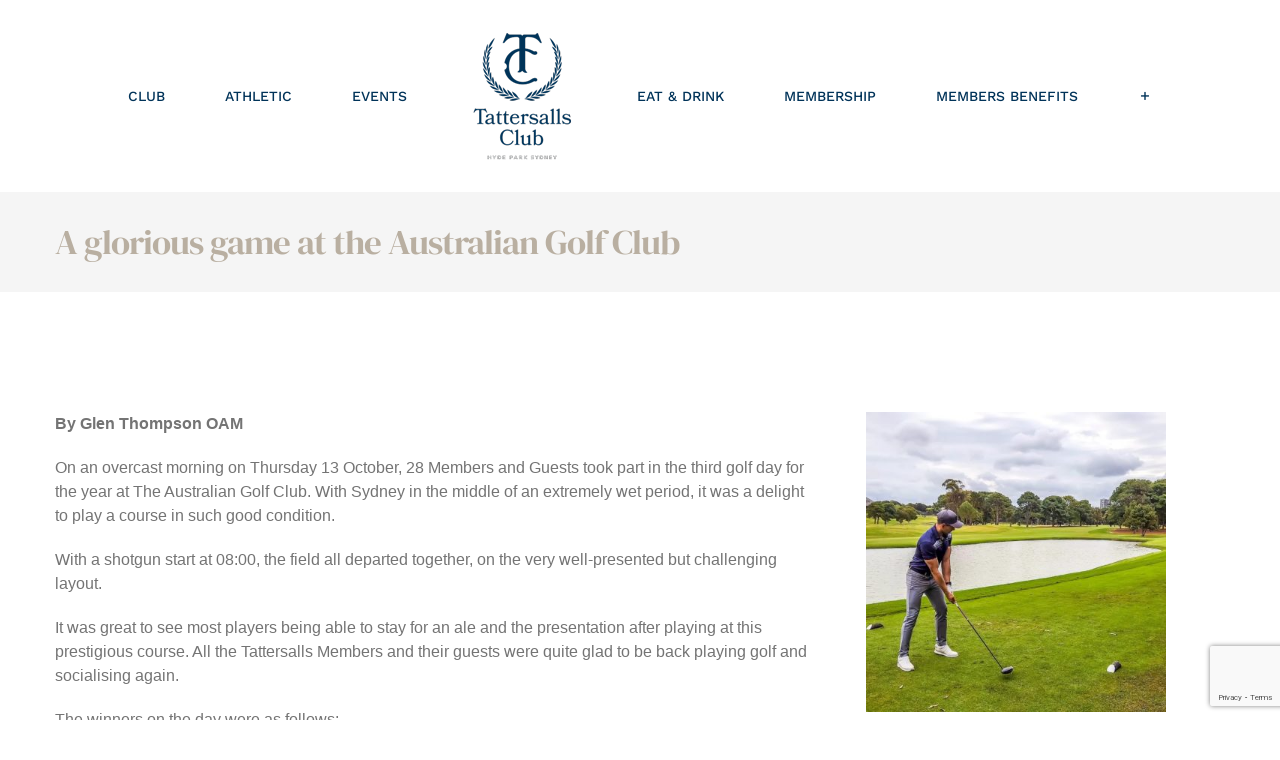

--- FILE ---
content_type: text/html; charset=utf-8
request_url: https://www.google.com/recaptcha/api2/anchor?ar=1&k=6LfKJxwbAAAAAF1ox9G2M6OmnL5dLwmnGjv2cnrl&co=aHR0cHM6Ly93d3cudGF0dGVyc2FsbHNjbHViLm9yZzo0NDM.&hl=en&v=7gg7H51Q-naNfhmCP3_R47ho&size=invisible&anchor-ms=20000&execute-ms=15000&cb=a23elcn2lamx
body_size: 48206
content:
<!DOCTYPE HTML><html dir="ltr" lang="en"><head><meta http-equiv="Content-Type" content="text/html; charset=UTF-8">
<meta http-equiv="X-UA-Compatible" content="IE=edge">
<title>reCAPTCHA</title>
<style type="text/css">
/* cyrillic-ext */
@font-face {
  font-family: 'Roboto';
  font-style: normal;
  font-weight: 400;
  font-stretch: 100%;
  src: url(//fonts.gstatic.com/s/roboto/v48/KFO7CnqEu92Fr1ME7kSn66aGLdTylUAMa3GUBHMdazTgWw.woff2) format('woff2');
  unicode-range: U+0460-052F, U+1C80-1C8A, U+20B4, U+2DE0-2DFF, U+A640-A69F, U+FE2E-FE2F;
}
/* cyrillic */
@font-face {
  font-family: 'Roboto';
  font-style: normal;
  font-weight: 400;
  font-stretch: 100%;
  src: url(//fonts.gstatic.com/s/roboto/v48/KFO7CnqEu92Fr1ME7kSn66aGLdTylUAMa3iUBHMdazTgWw.woff2) format('woff2');
  unicode-range: U+0301, U+0400-045F, U+0490-0491, U+04B0-04B1, U+2116;
}
/* greek-ext */
@font-face {
  font-family: 'Roboto';
  font-style: normal;
  font-weight: 400;
  font-stretch: 100%;
  src: url(//fonts.gstatic.com/s/roboto/v48/KFO7CnqEu92Fr1ME7kSn66aGLdTylUAMa3CUBHMdazTgWw.woff2) format('woff2');
  unicode-range: U+1F00-1FFF;
}
/* greek */
@font-face {
  font-family: 'Roboto';
  font-style: normal;
  font-weight: 400;
  font-stretch: 100%;
  src: url(//fonts.gstatic.com/s/roboto/v48/KFO7CnqEu92Fr1ME7kSn66aGLdTylUAMa3-UBHMdazTgWw.woff2) format('woff2');
  unicode-range: U+0370-0377, U+037A-037F, U+0384-038A, U+038C, U+038E-03A1, U+03A3-03FF;
}
/* math */
@font-face {
  font-family: 'Roboto';
  font-style: normal;
  font-weight: 400;
  font-stretch: 100%;
  src: url(//fonts.gstatic.com/s/roboto/v48/KFO7CnqEu92Fr1ME7kSn66aGLdTylUAMawCUBHMdazTgWw.woff2) format('woff2');
  unicode-range: U+0302-0303, U+0305, U+0307-0308, U+0310, U+0312, U+0315, U+031A, U+0326-0327, U+032C, U+032F-0330, U+0332-0333, U+0338, U+033A, U+0346, U+034D, U+0391-03A1, U+03A3-03A9, U+03B1-03C9, U+03D1, U+03D5-03D6, U+03F0-03F1, U+03F4-03F5, U+2016-2017, U+2034-2038, U+203C, U+2040, U+2043, U+2047, U+2050, U+2057, U+205F, U+2070-2071, U+2074-208E, U+2090-209C, U+20D0-20DC, U+20E1, U+20E5-20EF, U+2100-2112, U+2114-2115, U+2117-2121, U+2123-214F, U+2190, U+2192, U+2194-21AE, U+21B0-21E5, U+21F1-21F2, U+21F4-2211, U+2213-2214, U+2216-22FF, U+2308-230B, U+2310, U+2319, U+231C-2321, U+2336-237A, U+237C, U+2395, U+239B-23B7, U+23D0, U+23DC-23E1, U+2474-2475, U+25AF, U+25B3, U+25B7, U+25BD, U+25C1, U+25CA, U+25CC, U+25FB, U+266D-266F, U+27C0-27FF, U+2900-2AFF, U+2B0E-2B11, U+2B30-2B4C, U+2BFE, U+3030, U+FF5B, U+FF5D, U+1D400-1D7FF, U+1EE00-1EEFF;
}
/* symbols */
@font-face {
  font-family: 'Roboto';
  font-style: normal;
  font-weight: 400;
  font-stretch: 100%;
  src: url(//fonts.gstatic.com/s/roboto/v48/KFO7CnqEu92Fr1ME7kSn66aGLdTylUAMaxKUBHMdazTgWw.woff2) format('woff2');
  unicode-range: U+0001-000C, U+000E-001F, U+007F-009F, U+20DD-20E0, U+20E2-20E4, U+2150-218F, U+2190, U+2192, U+2194-2199, U+21AF, U+21E6-21F0, U+21F3, U+2218-2219, U+2299, U+22C4-22C6, U+2300-243F, U+2440-244A, U+2460-24FF, U+25A0-27BF, U+2800-28FF, U+2921-2922, U+2981, U+29BF, U+29EB, U+2B00-2BFF, U+4DC0-4DFF, U+FFF9-FFFB, U+10140-1018E, U+10190-1019C, U+101A0, U+101D0-101FD, U+102E0-102FB, U+10E60-10E7E, U+1D2C0-1D2D3, U+1D2E0-1D37F, U+1F000-1F0FF, U+1F100-1F1AD, U+1F1E6-1F1FF, U+1F30D-1F30F, U+1F315, U+1F31C, U+1F31E, U+1F320-1F32C, U+1F336, U+1F378, U+1F37D, U+1F382, U+1F393-1F39F, U+1F3A7-1F3A8, U+1F3AC-1F3AF, U+1F3C2, U+1F3C4-1F3C6, U+1F3CA-1F3CE, U+1F3D4-1F3E0, U+1F3ED, U+1F3F1-1F3F3, U+1F3F5-1F3F7, U+1F408, U+1F415, U+1F41F, U+1F426, U+1F43F, U+1F441-1F442, U+1F444, U+1F446-1F449, U+1F44C-1F44E, U+1F453, U+1F46A, U+1F47D, U+1F4A3, U+1F4B0, U+1F4B3, U+1F4B9, U+1F4BB, U+1F4BF, U+1F4C8-1F4CB, U+1F4D6, U+1F4DA, U+1F4DF, U+1F4E3-1F4E6, U+1F4EA-1F4ED, U+1F4F7, U+1F4F9-1F4FB, U+1F4FD-1F4FE, U+1F503, U+1F507-1F50B, U+1F50D, U+1F512-1F513, U+1F53E-1F54A, U+1F54F-1F5FA, U+1F610, U+1F650-1F67F, U+1F687, U+1F68D, U+1F691, U+1F694, U+1F698, U+1F6AD, U+1F6B2, U+1F6B9-1F6BA, U+1F6BC, U+1F6C6-1F6CF, U+1F6D3-1F6D7, U+1F6E0-1F6EA, U+1F6F0-1F6F3, U+1F6F7-1F6FC, U+1F700-1F7FF, U+1F800-1F80B, U+1F810-1F847, U+1F850-1F859, U+1F860-1F887, U+1F890-1F8AD, U+1F8B0-1F8BB, U+1F8C0-1F8C1, U+1F900-1F90B, U+1F93B, U+1F946, U+1F984, U+1F996, U+1F9E9, U+1FA00-1FA6F, U+1FA70-1FA7C, U+1FA80-1FA89, U+1FA8F-1FAC6, U+1FACE-1FADC, U+1FADF-1FAE9, U+1FAF0-1FAF8, U+1FB00-1FBFF;
}
/* vietnamese */
@font-face {
  font-family: 'Roboto';
  font-style: normal;
  font-weight: 400;
  font-stretch: 100%;
  src: url(//fonts.gstatic.com/s/roboto/v48/KFO7CnqEu92Fr1ME7kSn66aGLdTylUAMa3OUBHMdazTgWw.woff2) format('woff2');
  unicode-range: U+0102-0103, U+0110-0111, U+0128-0129, U+0168-0169, U+01A0-01A1, U+01AF-01B0, U+0300-0301, U+0303-0304, U+0308-0309, U+0323, U+0329, U+1EA0-1EF9, U+20AB;
}
/* latin-ext */
@font-face {
  font-family: 'Roboto';
  font-style: normal;
  font-weight: 400;
  font-stretch: 100%;
  src: url(//fonts.gstatic.com/s/roboto/v48/KFO7CnqEu92Fr1ME7kSn66aGLdTylUAMa3KUBHMdazTgWw.woff2) format('woff2');
  unicode-range: U+0100-02BA, U+02BD-02C5, U+02C7-02CC, U+02CE-02D7, U+02DD-02FF, U+0304, U+0308, U+0329, U+1D00-1DBF, U+1E00-1E9F, U+1EF2-1EFF, U+2020, U+20A0-20AB, U+20AD-20C0, U+2113, U+2C60-2C7F, U+A720-A7FF;
}
/* latin */
@font-face {
  font-family: 'Roboto';
  font-style: normal;
  font-weight: 400;
  font-stretch: 100%;
  src: url(//fonts.gstatic.com/s/roboto/v48/KFO7CnqEu92Fr1ME7kSn66aGLdTylUAMa3yUBHMdazQ.woff2) format('woff2');
  unicode-range: U+0000-00FF, U+0131, U+0152-0153, U+02BB-02BC, U+02C6, U+02DA, U+02DC, U+0304, U+0308, U+0329, U+2000-206F, U+20AC, U+2122, U+2191, U+2193, U+2212, U+2215, U+FEFF, U+FFFD;
}
/* cyrillic-ext */
@font-face {
  font-family: 'Roboto';
  font-style: normal;
  font-weight: 500;
  font-stretch: 100%;
  src: url(//fonts.gstatic.com/s/roboto/v48/KFO7CnqEu92Fr1ME7kSn66aGLdTylUAMa3GUBHMdazTgWw.woff2) format('woff2');
  unicode-range: U+0460-052F, U+1C80-1C8A, U+20B4, U+2DE0-2DFF, U+A640-A69F, U+FE2E-FE2F;
}
/* cyrillic */
@font-face {
  font-family: 'Roboto';
  font-style: normal;
  font-weight: 500;
  font-stretch: 100%;
  src: url(//fonts.gstatic.com/s/roboto/v48/KFO7CnqEu92Fr1ME7kSn66aGLdTylUAMa3iUBHMdazTgWw.woff2) format('woff2');
  unicode-range: U+0301, U+0400-045F, U+0490-0491, U+04B0-04B1, U+2116;
}
/* greek-ext */
@font-face {
  font-family: 'Roboto';
  font-style: normal;
  font-weight: 500;
  font-stretch: 100%;
  src: url(//fonts.gstatic.com/s/roboto/v48/KFO7CnqEu92Fr1ME7kSn66aGLdTylUAMa3CUBHMdazTgWw.woff2) format('woff2');
  unicode-range: U+1F00-1FFF;
}
/* greek */
@font-face {
  font-family: 'Roboto';
  font-style: normal;
  font-weight: 500;
  font-stretch: 100%;
  src: url(//fonts.gstatic.com/s/roboto/v48/KFO7CnqEu92Fr1ME7kSn66aGLdTylUAMa3-UBHMdazTgWw.woff2) format('woff2');
  unicode-range: U+0370-0377, U+037A-037F, U+0384-038A, U+038C, U+038E-03A1, U+03A3-03FF;
}
/* math */
@font-face {
  font-family: 'Roboto';
  font-style: normal;
  font-weight: 500;
  font-stretch: 100%;
  src: url(//fonts.gstatic.com/s/roboto/v48/KFO7CnqEu92Fr1ME7kSn66aGLdTylUAMawCUBHMdazTgWw.woff2) format('woff2');
  unicode-range: U+0302-0303, U+0305, U+0307-0308, U+0310, U+0312, U+0315, U+031A, U+0326-0327, U+032C, U+032F-0330, U+0332-0333, U+0338, U+033A, U+0346, U+034D, U+0391-03A1, U+03A3-03A9, U+03B1-03C9, U+03D1, U+03D5-03D6, U+03F0-03F1, U+03F4-03F5, U+2016-2017, U+2034-2038, U+203C, U+2040, U+2043, U+2047, U+2050, U+2057, U+205F, U+2070-2071, U+2074-208E, U+2090-209C, U+20D0-20DC, U+20E1, U+20E5-20EF, U+2100-2112, U+2114-2115, U+2117-2121, U+2123-214F, U+2190, U+2192, U+2194-21AE, U+21B0-21E5, U+21F1-21F2, U+21F4-2211, U+2213-2214, U+2216-22FF, U+2308-230B, U+2310, U+2319, U+231C-2321, U+2336-237A, U+237C, U+2395, U+239B-23B7, U+23D0, U+23DC-23E1, U+2474-2475, U+25AF, U+25B3, U+25B7, U+25BD, U+25C1, U+25CA, U+25CC, U+25FB, U+266D-266F, U+27C0-27FF, U+2900-2AFF, U+2B0E-2B11, U+2B30-2B4C, U+2BFE, U+3030, U+FF5B, U+FF5D, U+1D400-1D7FF, U+1EE00-1EEFF;
}
/* symbols */
@font-face {
  font-family: 'Roboto';
  font-style: normal;
  font-weight: 500;
  font-stretch: 100%;
  src: url(//fonts.gstatic.com/s/roboto/v48/KFO7CnqEu92Fr1ME7kSn66aGLdTylUAMaxKUBHMdazTgWw.woff2) format('woff2');
  unicode-range: U+0001-000C, U+000E-001F, U+007F-009F, U+20DD-20E0, U+20E2-20E4, U+2150-218F, U+2190, U+2192, U+2194-2199, U+21AF, U+21E6-21F0, U+21F3, U+2218-2219, U+2299, U+22C4-22C6, U+2300-243F, U+2440-244A, U+2460-24FF, U+25A0-27BF, U+2800-28FF, U+2921-2922, U+2981, U+29BF, U+29EB, U+2B00-2BFF, U+4DC0-4DFF, U+FFF9-FFFB, U+10140-1018E, U+10190-1019C, U+101A0, U+101D0-101FD, U+102E0-102FB, U+10E60-10E7E, U+1D2C0-1D2D3, U+1D2E0-1D37F, U+1F000-1F0FF, U+1F100-1F1AD, U+1F1E6-1F1FF, U+1F30D-1F30F, U+1F315, U+1F31C, U+1F31E, U+1F320-1F32C, U+1F336, U+1F378, U+1F37D, U+1F382, U+1F393-1F39F, U+1F3A7-1F3A8, U+1F3AC-1F3AF, U+1F3C2, U+1F3C4-1F3C6, U+1F3CA-1F3CE, U+1F3D4-1F3E0, U+1F3ED, U+1F3F1-1F3F3, U+1F3F5-1F3F7, U+1F408, U+1F415, U+1F41F, U+1F426, U+1F43F, U+1F441-1F442, U+1F444, U+1F446-1F449, U+1F44C-1F44E, U+1F453, U+1F46A, U+1F47D, U+1F4A3, U+1F4B0, U+1F4B3, U+1F4B9, U+1F4BB, U+1F4BF, U+1F4C8-1F4CB, U+1F4D6, U+1F4DA, U+1F4DF, U+1F4E3-1F4E6, U+1F4EA-1F4ED, U+1F4F7, U+1F4F9-1F4FB, U+1F4FD-1F4FE, U+1F503, U+1F507-1F50B, U+1F50D, U+1F512-1F513, U+1F53E-1F54A, U+1F54F-1F5FA, U+1F610, U+1F650-1F67F, U+1F687, U+1F68D, U+1F691, U+1F694, U+1F698, U+1F6AD, U+1F6B2, U+1F6B9-1F6BA, U+1F6BC, U+1F6C6-1F6CF, U+1F6D3-1F6D7, U+1F6E0-1F6EA, U+1F6F0-1F6F3, U+1F6F7-1F6FC, U+1F700-1F7FF, U+1F800-1F80B, U+1F810-1F847, U+1F850-1F859, U+1F860-1F887, U+1F890-1F8AD, U+1F8B0-1F8BB, U+1F8C0-1F8C1, U+1F900-1F90B, U+1F93B, U+1F946, U+1F984, U+1F996, U+1F9E9, U+1FA00-1FA6F, U+1FA70-1FA7C, U+1FA80-1FA89, U+1FA8F-1FAC6, U+1FACE-1FADC, U+1FADF-1FAE9, U+1FAF0-1FAF8, U+1FB00-1FBFF;
}
/* vietnamese */
@font-face {
  font-family: 'Roboto';
  font-style: normal;
  font-weight: 500;
  font-stretch: 100%;
  src: url(//fonts.gstatic.com/s/roboto/v48/KFO7CnqEu92Fr1ME7kSn66aGLdTylUAMa3OUBHMdazTgWw.woff2) format('woff2');
  unicode-range: U+0102-0103, U+0110-0111, U+0128-0129, U+0168-0169, U+01A0-01A1, U+01AF-01B0, U+0300-0301, U+0303-0304, U+0308-0309, U+0323, U+0329, U+1EA0-1EF9, U+20AB;
}
/* latin-ext */
@font-face {
  font-family: 'Roboto';
  font-style: normal;
  font-weight: 500;
  font-stretch: 100%;
  src: url(//fonts.gstatic.com/s/roboto/v48/KFO7CnqEu92Fr1ME7kSn66aGLdTylUAMa3KUBHMdazTgWw.woff2) format('woff2');
  unicode-range: U+0100-02BA, U+02BD-02C5, U+02C7-02CC, U+02CE-02D7, U+02DD-02FF, U+0304, U+0308, U+0329, U+1D00-1DBF, U+1E00-1E9F, U+1EF2-1EFF, U+2020, U+20A0-20AB, U+20AD-20C0, U+2113, U+2C60-2C7F, U+A720-A7FF;
}
/* latin */
@font-face {
  font-family: 'Roboto';
  font-style: normal;
  font-weight: 500;
  font-stretch: 100%;
  src: url(//fonts.gstatic.com/s/roboto/v48/KFO7CnqEu92Fr1ME7kSn66aGLdTylUAMa3yUBHMdazQ.woff2) format('woff2');
  unicode-range: U+0000-00FF, U+0131, U+0152-0153, U+02BB-02BC, U+02C6, U+02DA, U+02DC, U+0304, U+0308, U+0329, U+2000-206F, U+20AC, U+2122, U+2191, U+2193, U+2212, U+2215, U+FEFF, U+FFFD;
}
/* cyrillic-ext */
@font-face {
  font-family: 'Roboto';
  font-style: normal;
  font-weight: 900;
  font-stretch: 100%;
  src: url(//fonts.gstatic.com/s/roboto/v48/KFO7CnqEu92Fr1ME7kSn66aGLdTylUAMa3GUBHMdazTgWw.woff2) format('woff2');
  unicode-range: U+0460-052F, U+1C80-1C8A, U+20B4, U+2DE0-2DFF, U+A640-A69F, U+FE2E-FE2F;
}
/* cyrillic */
@font-face {
  font-family: 'Roboto';
  font-style: normal;
  font-weight: 900;
  font-stretch: 100%;
  src: url(//fonts.gstatic.com/s/roboto/v48/KFO7CnqEu92Fr1ME7kSn66aGLdTylUAMa3iUBHMdazTgWw.woff2) format('woff2');
  unicode-range: U+0301, U+0400-045F, U+0490-0491, U+04B0-04B1, U+2116;
}
/* greek-ext */
@font-face {
  font-family: 'Roboto';
  font-style: normal;
  font-weight: 900;
  font-stretch: 100%;
  src: url(//fonts.gstatic.com/s/roboto/v48/KFO7CnqEu92Fr1ME7kSn66aGLdTylUAMa3CUBHMdazTgWw.woff2) format('woff2');
  unicode-range: U+1F00-1FFF;
}
/* greek */
@font-face {
  font-family: 'Roboto';
  font-style: normal;
  font-weight: 900;
  font-stretch: 100%;
  src: url(//fonts.gstatic.com/s/roboto/v48/KFO7CnqEu92Fr1ME7kSn66aGLdTylUAMa3-UBHMdazTgWw.woff2) format('woff2');
  unicode-range: U+0370-0377, U+037A-037F, U+0384-038A, U+038C, U+038E-03A1, U+03A3-03FF;
}
/* math */
@font-face {
  font-family: 'Roboto';
  font-style: normal;
  font-weight: 900;
  font-stretch: 100%;
  src: url(//fonts.gstatic.com/s/roboto/v48/KFO7CnqEu92Fr1ME7kSn66aGLdTylUAMawCUBHMdazTgWw.woff2) format('woff2');
  unicode-range: U+0302-0303, U+0305, U+0307-0308, U+0310, U+0312, U+0315, U+031A, U+0326-0327, U+032C, U+032F-0330, U+0332-0333, U+0338, U+033A, U+0346, U+034D, U+0391-03A1, U+03A3-03A9, U+03B1-03C9, U+03D1, U+03D5-03D6, U+03F0-03F1, U+03F4-03F5, U+2016-2017, U+2034-2038, U+203C, U+2040, U+2043, U+2047, U+2050, U+2057, U+205F, U+2070-2071, U+2074-208E, U+2090-209C, U+20D0-20DC, U+20E1, U+20E5-20EF, U+2100-2112, U+2114-2115, U+2117-2121, U+2123-214F, U+2190, U+2192, U+2194-21AE, U+21B0-21E5, U+21F1-21F2, U+21F4-2211, U+2213-2214, U+2216-22FF, U+2308-230B, U+2310, U+2319, U+231C-2321, U+2336-237A, U+237C, U+2395, U+239B-23B7, U+23D0, U+23DC-23E1, U+2474-2475, U+25AF, U+25B3, U+25B7, U+25BD, U+25C1, U+25CA, U+25CC, U+25FB, U+266D-266F, U+27C0-27FF, U+2900-2AFF, U+2B0E-2B11, U+2B30-2B4C, U+2BFE, U+3030, U+FF5B, U+FF5D, U+1D400-1D7FF, U+1EE00-1EEFF;
}
/* symbols */
@font-face {
  font-family: 'Roboto';
  font-style: normal;
  font-weight: 900;
  font-stretch: 100%;
  src: url(//fonts.gstatic.com/s/roboto/v48/KFO7CnqEu92Fr1ME7kSn66aGLdTylUAMaxKUBHMdazTgWw.woff2) format('woff2');
  unicode-range: U+0001-000C, U+000E-001F, U+007F-009F, U+20DD-20E0, U+20E2-20E4, U+2150-218F, U+2190, U+2192, U+2194-2199, U+21AF, U+21E6-21F0, U+21F3, U+2218-2219, U+2299, U+22C4-22C6, U+2300-243F, U+2440-244A, U+2460-24FF, U+25A0-27BF, U+2800-28FF, U+2921-2922, U+2981, U+29BF, U+29EB, U+2B00-2BFF, U+4DC0-4DFF, U+FFF9-FFFB, U+10140-1018E, U+10190-1019C, U+101A0, U+101D0-101FD, U+102E0-102FB, U+10E60-10E7E, U+1D2C0-1D2D3, U+1D2E0-1D37F, U+1F000-1F0FF, U+1F100-1F1AD, U+1F1E6-1F1FF, U+1F30D-1F30F, U+1F315, U+1F31C, U+1F31E, U+1F320-1F32C, U+1F336, U+1F378, U+1F37D, U+1F382, U+1F393-1F39F, U+1F3A7-1F3A8, U+1F3AC-1F3AF, U+1F3C2, U+1F3C4-1F3C6, U+1F3CA-1F3CE, U+1F3D4-1F3E0, U+1F3ED, U+1F3F1-1F3F3, U+1F3F5-1F3F7, U+1F408, U+1F415, U+1F41F, U+1F426, U+1F43F, U+1F441-1F442, U+1F444, U+1F446-1F449, U+1F44C-1F44E, U+1F453, U+1F46A, U+1F47D, U+1F4A3, U+1F4B0, U+1F4B3, U+1F4B9, U+1F4BB, U+1F4BF, U+1F4C8-1F4CB, U+1F4D6, U+1F4DA, U+1F4DF, U+1F4E3-1F4E6, U+1F4EA-1F4ED, U+1F4F7, U+1F4F9-1F4FB, U+1F4FD-1F4FE, U+1F503, U+1F507-1F50B, U+1F50D, U+1F512-1F513, U+1F53E-1F54A, U+1F54F-1F5FA, U+1F610, U+1F650-1F67F, U+1F687, U+1F68D, U+1F691, U+1F694, U+1F698, U+1F6AD, U+1F6B2, U+1F6B9-1F6BA, U+1F6BC, U+1F6C6-1F6CF, U+1F6D3-1F6D7, U+1F6E0-1F6EA, U+1F6F0-1F6F3, U+1F6F7-1F6FC, U+1F700-1F7FF, U+1F800-1F80B, U+1F810-1F847, U+1F850-1F859, U+1F860-1F887, U+1F890-1F8AD, U+1F8B0-1F8BB, U+1F8C0-1F8C1, U+1F900-1F90B, U+1F93B, U+1F946, U+1F984, U+1F996, U+1F9E9, U+1FA00-1FA6F, U+1FA70-1FA7C, U+1FA80-1FA89, U+1FA8F-1FAC6, U+1FACE-1FADC, U+1FADF-1FAE9, U+1FAF0-1FAF8, U+1FB00-1FBFF;
}
/* vietnamese */
@font-face {
  font-family: 'Roboto';
  font-style: normal;
  font-weight: 900;
  font-stretch: 100%;
  src: url(//fonts.gstatic.com/s/roboto/v48/KFO7CnqEu92Fr1ME7kSn66aGLdTylUAMa3OUBHMdazTgWw.woff2) format('woff2');
  unicode-range: U+0102-0103, U+0110-0111, U+0128-0129, U+0168-0169, U+01A0-01A1, U+01AF-01B0, U+0300-0301, U+0303-0304, U+0308-0309, U+0323, U+0329, U+1EA0-1EF9, U+20AB;
}
/* latin-ext */
@font-face {
  font-family: 'Roboto';
  font-style: normal;
  font-weight: 900;
  font-stretch: 100%;
  src: url(//fonts.gstatic.com/s/roboto/v48/KFO7CnqEu92Fr1ME7kSn66aGLdTylUAMa3KUBHMdazTgWw.woff2) format('woff2');
  unicode-range: U+0100-02BA, U+02BD-02C5, U+02C7-02CC, U+02CE-02D7, U+02DD-02FF, U+0304, U+0308, U+0329, U+1D00-1DBF, U+1E00-1E9F, U+1EF2-1EFF, U+2020, U+20A0-20AB, U+20AD-20C0, U+2113, U+2C60-2C7F, U+A720-A7FF;
}
/* latin */
@font-face {
  font-family: 'Roboto';
  font-style: normal;
  font-weight: 900;
  font-stretch: 100%;
  src: url(//fonts.gstatic.com/s/roboto/v48/KFO7CnqEu92Fr1ME7kSn66aGLdTylUAMa3yUBHMdazQ.woff2) format('woff2');
  unicode-range: U+0000-00FF, U+0131, U+0152-0153, U+02BB-02BC, U+02C6, U+02DA, U+02DC, U+0304, U+0308, U+0329, U+2000-206F, U+20AC, U+2122, U+2191, U+2193, U+2212, U+2215, U+FEFF, U+FFFD;
}

</style>
<link rel="stylesheet" type="text/css" href="https://www.gstatic.com/recaptcha/releases/7gg7H51Q-naNfhmCP3_R47ho/styles__ltr.css">
<script nonce="wQfSbQbDEAjzYsGoH5_A5Q" type="text/javascript">window['__recaptcha_api'] = 'https://www.google.com/recaptcha/api2/';</script>
<script type="text/javascript" src="https://www.gstatic.com/recaptcha/releases/7gg7H51Q-naNfhmCP3_R47ho/recaptcha__en.js" nonce="wQfSbQbDEAjzYsGoH5_A5Q">
      
    </script></head>
<body><div id="rc-anchor-alert" class="rc-anchor-alert"></div>
<input type="hidden" id="recaptcha-token" value="[base64]">
<script type="text/javascript" nonce="wQfSbQbDEAjzYsGoH5_A5Q">
      recaptcha.anchor.Main.init("[\x22ainput\x22,[\x22bgdata\x22,\x22\x22,\[base64]/[base64]/[base64]/[base64]/[base64]/[base64]/[base64]/[base64]/[base64]/[base64]\\u003d\x22,\[base64]\\u003d\\u003d\x22,\x22S8Odwo4cK8Oow45VwoLDucO8c3YoSsKrw6lZQMKtfljDucOzwr55fcOXw43CkgDCpjw8wqUkwppDa8KIfcKwJQXDqHR8ecKZwofDj8KRw6bDhMKaw5fDuDvCsmjCvMK4wqvCkcK+w6HCgSbDpsKLC8KPT0DDicO6wo3DosOZw7/CpcOywq0HXcKSwql3awg2wqQUwqIdBcKcwqHDqU/Dq8KRw5bCn8OrPUFGwoIdwqHCvMKNwpktGcK0DUDDocOcwqzCtMOPwobCiT3Dkz/CgMOAw4LDoMOfwpsKwpRAIMOfwpIlwpJcfsOZwqAebcKEw5tJU8KOwrVuw556w5HCnD3DngrCs0vCjcO/OcKSw5tIwrzDlMOQF8OMJy4XBcKIZQ55QMOOJsKeasOyLcOSwrnDk3HDlsKww6DCmCLDqg9Ceg7CmDUaw796w7Y3wqDCjxzDpS7DhMKJH8OQwrpQwq7DusK7w4PDr2hucMK/GsKLw67CtsOaHQFmKHHCkX4twrnDpGluw67CuUTCmUdPw5M7MVzCm8OTwpoww7PDk2N5EsK5KsKXEMKcYR1VNsKBbsOKw7F/RgjDrUzCi8KLfWNZNyNYwp4TKMKkw6Ztw43CpXdJw4jDhDPDrMOvw5vDvw3DohPDkxdawrDDszwLRMOKLVHCiCLDv8K/w4glGzlow5UfFcO1bMKdIF4VOyPCnmfCisK+FsO8IMObWm3Ch8KUc8ODYnjClRXCk8KqOcOMwrTDjTkURhAhwoLDn8KCw6LDtsOGw6fCtcKmby1kw7rDqk3Dp8OxwroTW2LCrcOFXj1rwrrDvMKnw4gcw6/CsD0Ow7kSwqdMQ0PDhCESw6zDlMOVGcK6w4B9OhNgAiHDr8KTKlfCssO/E0ZDwrTCnn5Ww4XDjMOiScObw7nCu8OqXFc4NsOnwo0lQcOFVnM5N8O6w7jCk8OPw6DCrcK4PcKnwrA2EcKZwqvCihrDl8O4fmfDoQABwqtOwr3CrMOuwpt4XWvDicOJFhxTLGJtwpDDlFNjw6HCrcKZWsO5L2x5w6oyB8Kxw4vClMO2wr/Cm8ONW1REFjJNHVMGwrbDlWNccMO3wp4dwolQOsKTHsKBOsKXw7DDusKON8O7wqjCl8Kww64hw6Mjw6QMdcK3bgxXwqbDgMOuwobCgcOIwrjDv23CrVfDpMOVwrF8wr7Cj8KTbMKOwph3WMOdw6TCsiM4HsKswpk8w6sPwr/DrcK/wq9ZL8K/XsK1wpHDiSvCsnnDi3RcRTssKUjChMKcIsOeG2psJFDDhA1VEC08w4knc2/[base64]/DjcOxCDLCncO5HmnCmH8mwpLDqQzDlm17w49HO8KJA3l3wqPClMKBw7bDvsK+w7rDqD1KF8KGwozCgcKSA3xMw67CuUtlw7/DtHNVw5fDhsOSIVnDgCvCmcKPCVpZw7DCn8OVw6Ujw4rClMO/wp9ww4nCjsKCNX1xVy5oN8Kdw7fDoU0jw7kSLmzDgMOaSMOeKMOecQlzwqnCiwd4woTCjQXDvsOew4UBVMOXwopBScKTQ8K0w6kow67DgsK7ag/CuMK7w7jDjcO0wprClMKsZBAYw5MJUFvDnsKUwp/CtcKzw63CvMObwqHCowHDvBdVwrjDssKJHAhFKgDDjyJawrDCssKnwqnDkXfCm8Kbw4B1w77CmcK0w6haacOLw5jCkwrDpgDDvnJCXD3ChUNkeQMnwrxGLsOzXh8sVifDvcOtw6VXw4Z0w5jDuTbCkn/DhsKYwr7CvMKswrgfOMOEYsObE2BSPsKaw6HCnhdGKWTDksKnf0PCn8KSw7EYw67CniPCu17ChHzCvnvCvMOeacKSXcO/IcOjGMO1My8Xw78iwqVLaMOwCMORHnMJwq7CicOAwojDsDszw75Vw5fCgsOrwrIkR8Kpw57ClC/DjmPDksKYwrZecsKWw7sRw5zCk8OHwpvCgiHDpyUmJcOGw4Z8VsKZN8KoSDRMSXxnwpHDmsKkVlI1VMOgwr45w5c/wpIJOTdDWzIILcK/asOIwqzDr8KDwpfCrXrDusOCRcKRAsK/[base64]/[base64]/ChBRmC8O/wonDjMO2woLCjGDDnsKXaiZlwpzDt1ZRF8OYwqRswqfCk8Ozw71iw6dzwr/CsUkJQgXCjcOgIixNw6/[base64]/Cmi/[base64]/JwJswpjDtsOzw7LDmMO/T1/DvW/[base64]/[base64]/CrMKzw67CrcOrw5oiw54yDFAkwoE4YilMwpHDhcO+MsK+w77CucKaw6EJIcK9DDp8w7IyZ8K7w4kmwo9uJcK5w6R9w6IJwojCl8OgGQ/Duh3Cg8KQw5bCrXVALsOqw6rDvAQ+OlTDoUc9w69tCsOQw6pmfDzDmMKgd0o8w6Z5aMKPw4XDisKPIsK/[base64]/w67DlgfCrMKAZSvCiHHCqlzDsmfDqMKdw5RMw4XDvyzCiVNGwq8FwoYLCcKfZMKdw6hMwo0twoLCr13CrnQRw43Coj/[base64]/[base64]/c8Oyw5DDrcKBw5nDgzFVAGrCh8O/[base64]/CjjjDjcKlwrTCmiIvfi11YT1iw7cjw6TDgHtVw5XDqRrCghLDp8KDKsO7EsKSwoxsTw7DgcKnBnzDvsOkw4DDsBDDiQIewq7ChnQAwoTDhkfCiMOmw44bwpbDtcOmwpVmwpELwo1tw4UPOsKMFMOQEF/Dn8KbbgQOJMO+w4N3w4nClm3Cngdew5nCjcOPwoVmBcKcCXXDhcOzLsKAAS7Ctn/Dt8KUS3x+BSfDrMOCREnDgcOQwo/DtDfCkD3DpcK2wq1uAgUpB8OtfXBBw5c6w5YzTcK0w51xVGTDs8O4w4vDkcK+aMOewotlARXDnlHChcO6FMODw73DgsKCwovClMO/wrnCm2p0wrBZQDzDhANBJzPDrh3DrcKgw5TDiTA5wpxhwoYhwr0SUMKoeMO9AAXDqsKqw7JEKwIBVMO9BGN8WcKTw5tJQ8OKNsOQLcK5d17CnmN2AsKew6lHwqHDosK6wrDDu8KGbjxuwop/PcOzwpXDpMKOM8KmC8KIw7BHw7dOwp/DlEPCuMKqPUMeMlfDjX/CtnI4NHZ1HCTDlTbDkA/[base64]/DkATCgsKUw6PCnMO5ecO4wqAlw5HDgcK4JAvCmsKuUcOHUD9TUsKiB2/CowEZw7bDvHDDnlfCnhjDtwnDmmMWwpLDghXDpcO5OB0oKMKNwoEfw7shw4fClBgmw4U7L8KgfgDCtMKSM8OSSH7CjDfDjiM5Mj8jHcO+H8Okw4k+w6sARMOtwp3Dm11bOFfDtcKXwoxbAcKWGnDDkcOhwpnCm8KEwpBJwpR7c3leO2jCkgLCtG/Dj3XCu8KKYsOzUcOJCGjDo8OeUibDj3FjT33DoMKaKcKowq0MKHMYScOBSMK4wqopd8OBw7HDhnsuHQfCtAxkwqwOwoHCh1jDjgtrw6hLwpTCqAPCq8OlesOZwrvCqg9fw6/[base64]/DocOPw4HDjsKNw40Ke8KdKT7DpcODw5kAw4PDjDjDucOvQsOzIcOse8KiZkFcw7xqAMKWMW3CicOYIR3DrXnDiWxsXsOgw7JRwq0Mwod+w69OwrFcw51YPXIlwqFVw6l8c3XDtcOVFcKLKsKeM8KMbMKbSTjDoDYew5VLOy/Cp8O/NF8IQMKwcyrCs8OIQcKRwq7DrMKPHQ/Dl8KPHhXCpcKDw7DChsO0woo5bcOPw7MvYSfCmwXDshrCuMO6asKKDcO/[base64]/Cp8KEwr3ClsOjw4fCiW0FIcKWw5gzbifCuMOiwrYNOT0Vw6bCvMOdJMOVwoFyUirCj8Ogwrklw6JhZMKiw7vCvMO8wqPDhMK4PTnCqCV8PkPCmHgNZic/[base64]/wo3DgcK6w4g7c3HDuynDucOiRFzDoSB1SMKhcnjDjcO0acOdA8OXwplAIcOfw7TCisOxwq/DpA5BDlTCsjY1w44ww7gtUMOnwqbCpcO0wrkcw6zCvHoww6LCoMKHwpLDnmgIwpZ1w4RIF8KLw5TCvWTCq3vCgcONccOLw5vDi8KPGcO/wqHCp8ORwoRtw79CCW7Di8K1TQNKwoDDicOBwpjDqcKiwqVIwqHDg8KHwqcIw6HCsMK2wpLClcOWW0srSg/DhcKYEcKwSy7CrCcMOAnDsjwzw73CqS7Ci8Oowq0lwqE4QUZ6dsKcw5E2MUhswqjCgB49w4vCh8O9LSRVwoYKw5HDpMO4FcO6wq/DujwEwoHDuMOfF37CrsK2wrLCshEAI2Ypw7VbNcK/CArCkyDCssKALcKLAsO+w7vDhAHCrMOzMMKIwo/DhMKhIcOLw4lmw7rDlzhQc8K2wqNsAjXCsHvDnMOfwo/DocOCwqtwwpLClQJmIMOLwqNPw6BMwqlwwqrCksOEG8KgwpTCtMO+Xz9rRjrDuxNCEcK1w7YUezdGT07Dl3HDiMK9w4QgMsKZw78yZcOjw5nDjcOaRMKqwrBKwqBxwq3CjHnCiy7Cj8OCJMK+V8OxwonDpUBzYnR5wqXCocOcDcOPwq4qC8OTQwbChsKGw4/[base64]/CpsKBZsOJCC4twqLCtT3DrmUYwpfCnylOwpzDkMKaV3BFFMOQCkh5KF3CucO8WcKjw67DmMK/[base64]/[base64]/Cv8Ktw6XDkMKkF8OxTGrDp8KSw6bCvRXDgsKOw6NTw68iwqPDisK2w6kKChsuX8Ktw7p4w6nCsCl8wp0+asKlw7Qew7xySsOsDsODw5TDmMKuM8KKwrY+w6/DoMO9Mg1WLsK0KwjClsO8wpo4w7FFwo5Bwq/DoMOjJsKww5DCpcOswoI/djjDucKCw43Ci8KkGjddw4/[base64]/fQ7DukgvF8OMTMO0w4kjwoTCr8OXH8Ocw5DCr1LDug/[base64]/[base64]/DmnPDunHDrmrChMOtwqrDiAHDpsKlUcOQYiXDjsOoZcKHC310TMK/c8Otw7TDlsK7V8KSwrTDk8KDbsOQwqNZw6/[base64]/[base64]/w5QQw57ClMOdw5o1BcOFwp7DnyDDsgVpAsOowqVND8O9bGPDpsKuw7RywqvCvsK/[base64]/[base64]/DrMO8wrtQVMKeRMOWw7DChE/[base64]/[base64]/[base64]/[base64]/CkkwBMsOQIEEuw5EGwpdhEhfCum5Rw6pAwpPCqsKVwoTCt3B1ecKcw5/CoMOGPcOkNcO7w4gzwr/DpsOof8OQW8ODQcK0SWPCkjlLw5jDvMKAw57DqGHCn8Oiw49pAijDh31qw7hGaETCpznDp8O7eQdZfcKyGsKywrnDn0Z/w5LCnBvDmBjDoMO0wr0wV3vCnsK2cD59wrM1wowvw67Ch8KvVwJswprDvsKzw7wyaXzDgMOZw4HChkpPw7TDgcO0FSJ1dcOJPcODw77CgRzDpsOQwr/CqcOlPsOYR8KhSsOgwpfCtkfDhmJFwpnCjnRLPx18wr8qT10iwqbCok/Dt8OmL8OhaMOeUcKRwqjCtcKCQsO1wqrChsOufMOjw5LDgsKLLxTDvjPDhVfDugheWCMHw4zDg3LCpsKNw4bCj8Orw6pHDsKXw6V+EGtGwrcvwodjw6HDo0ojwrTCvj80NcOVwrrCrcKfSnLChMO7EMOZJMKNEBQsdG7Dt8OrXcKpwqxmw4/CuigPwqICw7PCnMKvS2dDbTIGwrvDkgXCpT3DqlvDn8OqK8K1w7PDpXbDkMKHdQ3DmQctw7QSb8KZwpnDscOtDMOewqvChsK4GnrCmkXCphLCpivDqQY2woEZRMO/ZMKSw60hc8KZworCvMKww6kbEAzDjsOnAkBlOMOZXcOPfQnCp2fCosO5w7EZN27CgiVDwo88N8KpcGdRwpfCrcKJC8KQwr7CiycDFsOsflUaU8KXZT/Dp8KdSSnDnMKLwpprUMK3w5bDu8OPH3EnWRnDtgo9YcK4My/DlcOyw6DCk8OwEMO3w559NcOIY8K1XDYMJz7DrlYbw6IvwrzClMOwJ8OkR8OwdH1yfTjCuxkDwq7CrHbDtjtYTEA7wo5CUMK7w4N/fwTCl8OwS8KlCcOtCsKJWFdXYg/DlWTDocKCWMKAc8O4w4HCpxXDl8KvfCguImPCrcKDYyIiOEIeGMKOw6nDoAjDthnDuw8+wqcdwr3DpiHCuzcHVcOyw7XDvGPDg8KHdx3ChjtywpDDosOfwq1Fw6M1R8ODwofDkcOJCEp/SGLCug0WwqIfwrV8E8OOwpDCtMOWw7Bbw6I+R3s+d0vDksKzBQPCnMK/W8OFDmrCp8KUw6DDicO4DcOKwoFZRxE9wo/[base64]/CoMOvworCvMK1fgQ/wr3CnMOJw6dlaCrDiMOtwrEiUsKTSwIWAsKrIipGw6l6FcOWMDZeU8Ofwp18EcKMRA/Cn0UHwqdfwqDDk8Ozw7DCpm/Cv8K/Y8K8w7nCt8KxYA3DkMKywoPCsTXCsHhZw77Ckx0dw7cXeHXCo8KBwoPDjmfCl3PCkMKywp9AwqU+w7UawrsuwpnDhC4aE8OFcMOJw5nCoGFTwrxmwo8HLMOjwqjCvg3Cm8OZNMO1fsKGwqHDiwrDpiJ0w4/Cv8OMw4lcwq9ww4zCv8O2Qy/Dn0dxHlbDsBvCmhPCqRFXIFjCmMKULB5Sw47ChAfDisOuBcKXOG9zOcOnfsKXwpHCkG3CkMKTFsOTwqDCr8KDwokbPFzCscO0w49/[base64]/Ch8O4w5TCp1JHXCLCvcK2w4p9bMOUwrlnwo3CryfDkEhQwplAw4Z/w7LDiA4hwrU0KsOTdiNlCQDDpMOGORrDv8O8wq5PwrZyw6zCoMOPw5g3f8Ozw4UHdRXDpcK3w44ZwoU+V8Okwo5DacKHwq/Cg0XDokvCrcONwqN4eDMIw4tjU8KQMX8Owr0cScKmw5bConhVEsKAWcKRd8KrDMOvNy/DjEHDlMKsYsKlUk93w5YgCwvDmMKAwoMbU8KeDMKBw5PDgwDCp0zCqgVeE8KFOcKAw57CtlLChGBBcj7CijoXw6YJw5lsw6rCoELDscOvDCDDtMO/wqEfHsKfw7jCvmzDvcK1w6RVwpdtRcO6esOEYMK2TcKPMsOHd2DClEDCrMO7w4HDm33CmxMQwps6cWfCsMKKwqvDvMKjamnDs0LDssKsw6jCmCxmW8K8w4wOw7XDtxnDgsKGwo8VwqgUVWXDpBM/dDbDhMO4asO5GcKJwrjDuzMoJMOjwog0wrnCkHE5ZcOGwrA4wq3DmsK/[base64]/DmsKmYjnDtENSf8OnecODwooxw5jDtcO3A2BpR8KYdcO8RcOqw6xMwpXDv8OqFMKnM8OYw7lRXjZIw54hwqMuS2QAHlfDtcKCU13CicKgwq3CjD7DgMKJwrPDrD83XT0Tw6vDuMKyFV0DwqIZHBt/Iz7DplEqwqPDtsOnQkE4WHYuw67CvAXDnB3CjMK7w6zDr10Ww7lFw7QjA8OVw5LDkl1vwpMoJl8/w60rL8O1ekvDpwQbw7Yew6PDj21JMA9wwogEEMO8NFZ/MMK1dcKyaW1pw6/DmcKswpUnIlDDkRrDoUvDq3VPHRTDvWvCt8OjKcOcw7MfDhAtw4IdEivDkwRxUHxTDARDPSkswqNhw45iw7guJ8KeV8KyX2/Dtz4QDnfCgsO6wr3CjsOawplwL8KrM2nCmULDqF57woVQecOSXj5sw7IAw4PDusOmw5lLd0Elw6Q2WGXDu8KbcQoTdX9iSHlDSAF5wqB/wqnCrBA4w7MPw4FGwqIDw70Kw4w0wrwRw6DDrQjCqy9Gw6vDn39gJSUwBVA8wp08EUoOVmnCosOQw6/Dk1bDgWLDgAPCrHgzOkZcZ8OGwrfCqidOQsO/[base64]/w74OwprCkUUtRl4qwpTCm0nDk8O2E3fCosKSwp82wrLCpxjDphkxw5EpG8KbwqYRwpw2NVzCj8Kvw7Z0wqfDsibDmG5ZMGTDgsK6AgUqwrwEwqFCYSDCnj7DpMKMw4Mxw7fDmh8iw6UxwppiOX/[base64]/[base64]/Cu8K9woLDq8Kef1jDoGjDtzDDn1nChcKUH1bDg001VsO/w5Q3LsKaX8Kmw5lBw5TDj2DCiR4lw6TDnMO/w4cHRsKtOjccFcO6FkfCjifDgcOfbns/eMKfZDMEwoVvTnDCnXsLNHzCncOBwrFAZXPCo17DmFHCuSAlw5J9w6HDtsK6wpbCusOyw7XDn3PCocKvXkbDuMOMfsKxwpkuSMKodMOdwpYqw6gBPDvDlQvDjw8ebsKNN3nChRLDhFYEcwB/w5wbwoxowrAKw4XDjkDDusK3w64vUsKDJULCoihWwr/Ck8O/BTUIacO0IMOuekLDjMKbPipnw7gqGMK9MsO2EHI8L8OJw4zCkVEqwoh6wpTCiGDDogzDj2VVbk7CgsKRw6LCscKKQH3CssOPXyQXFVElw7XCr8O1fMKJK2/CtsKuNlQaQgJaw5cfbsKmwqbCs8OlwpVpb8O2AG41wqfDnCMCZ8Otwp/Cg1c+Vg1iw7XDjsO/KMO3w5HDowp9E8KXSlTDtV3ClVsIw4smF8O6csOdw6HCshfDrVA9AsOIw7M6YsKvwrvDo8KswoN0dngMwo3CpsOpYAsrVz7ClyQ8bcODQcK0JkQMw7fDvRvDoMKHSMOrVsKbA8ONbMK8OMOpwrF5wol9PDzDtRg/FELDi2/[base64]/CtWrDnDTCrMOFwqFVw6LCkcOWDmnDnRrCkn7CksOJwoLCjjXDknRVw6smBcKjRMOwwrrCpgvDmE/CvjDDnAosNkM8w6oTwrvCvFoVesOmcsOpw7VsIAUMwrBGRnDDmnLDnsO9w4/CksKjwoAAw5J/[base64]/dVhQVMKuPXl3BBhnKSRRwqYwYsKzw4ciwqPCucO1wp1mIQJGI8OKw6BCwrvDkcOOH8KhS8ORw5TDl8KWMXARwpHCj8KCOcK4M8KnwrfCu8O1w4VsT1kVWMOJdildPlwUw4XCvsOveE1MbX1IJ8KwwpJPw4xgw65twr1lw6XCn3gYM8KTw6ojUsOcwr/DpgxowpjDo3PDrMKudXfDr8OIQw9DwrJewo0hw7kABMOuecOlKgLCtsK8S8ONRDBLBcOtw7cEwp9odcOZP0o4wr3CilQALMKfC1/[base64]/CnE7CjxHCqMKsGMKdw60Ewq/[base64]/CnwjCtMKQw6sxw4hbB8OyZEh6wrzCusKRBlRqbmfCqcKmCWfDtWVjRMKvNsKtfykjwqXDn8O3wobDpSssdsOnw6nCrsOJw6ZIw7Byw7hVwp3DisKTQ8OIBcKyw5oOwqVpGsKMKW9zwozCtT0Vw4/CqykGwr/DoXjCpXodw53Cr8O5wqV3Nz7DusOPw78KNMOcUMKfw48OZMOlPFUDbFjDj8KocMOcEsO2Mzx5UMOQMcKaW0VoL3DDm8Opw5p5bcOJW18JE2lzw5TCrMOuUkTDnC/CqCXDtA3Ch8KCwo4fLMORwq7CtTXCrMOvUDrCo1AfWiNDTsO7S8K8XwrDkydEw5U0CivDlsKuw5fClMO6cCosw6LDnEtnTC/CmcKawrHCkMOEw4TCmcKqw4TDkcK/wrEAaWPCmcOON3Y6CsK/w4UYwr3ChMOcw5bDq2DDssKOworDosK5wqMIa8KpCi7CjMKiaMO8HsO6w5TDuElTwotLw4AaaMK2VAnDj8KQwr/[base64]/wrF6WMK2bGpNw4zCmcOowofCn21WHTk7GsKoJmLClcKKQznDs8KNw6/[base64]/wowsVn3CmsKvcUFqFDIXwpvCt8OjIyXCr3jDoWIaUsOAe8K9woMVwpbCmsOFw4LCqMObw4cuEMK0wqh9FcKDw6/ConPChMOMwqTCpX9Kw57Crk3Ct3bCu8O5VxzDgXhtw67CgBUcw4HCoMKuw53DkDzCqMONw6lVwprDmV3ChsKeLB8Fw77DlCrDjcO4f8KRRcOaOQ7Cl3x0esKyTsOlCj7Cs8OEw5NCBmDDukQTGsKRw6vDn8OEBsK9OsK/EcKaw5fDvEnCoSHDlcKWWsKfw5xQwr3DlxpmUFDCvBPCpkMMT0kzw5/Dt1zDuMK5HBfClcO4U8KlcsO/ZHnCrMO5wrHDp8KCUCfDkTnCr1w2w6zDvsKowofCmcOiwqpueFvCpcOnwr4uP8Ocw6rCkhXDqMO5w4fDlxdRFMOPwqlsUsKtwoLCniduFgnCoFAyw6TCg8Kfw446ByvCtjMlwqXCtSlaFVzCojpxEsOHw7pVUMOzMCFjw7/DqcKKw6XDj8K7w7HDs3nCisOXw7LCtxHDmsOFw4DCkcKzw5JZEz/DjcKxw77CmsODOUwJC33CiMOIw4sbc8OzUsOFw7UPV8K9w4JawrTCjsOVw6jDucKywrnCgn/DjQzDrXDDmcO6X8K9acO0MMOdwpzDncOvDGrCpk9DwqE/wrU1w43DgMKBwr9Mw6PCnHU6WEILwoVhw4LDtA3CmFFdwrrDozU2dAHDiG12w7fClTzDgMK2HUtIRMOZw5bClcK5wrgvPsKfw47CuyXCu2HDhmQ4w6RPcEU5w5gzw7MNw4I0PMKIRwfCicO3XAfDrEfClgDCo8KxWgBuw6HCpMOxCx/CgMK7H8K2wqAGbcKHw6Q2XlxyWg4gwrbCt8OwXcKsw6nDlsOMfMOJw7FTc8OXE0rDuWHDq23CjcKRwpDCtRAxwqN8OsOAGsKlEMKSPsOGRhvDnsOxwqZiLxzDgxZ/w7/CpCx7wrNrNmRCw5ouw4ICw57Ch8KHbsKISylNw5YzFcKqwqzCs8ONUnzCmk0Rw5Q9w6zCu8OvRW/Cn8OMXQXDtcKkwrnDtcK+w5/Ck8KHTsOsBUDDqcK/JMKRwq4QZzHDlsOCwpUNPMKZwpfDn1wrHsO8dsKUw6XCrsORMwTCqsOwMsKFw6nDqCbCtTXDkcO8Ni4Zwp3DtsO9egUlw5lNwoUjDMOiwoJHK8OLwrfCvSrCiyASBMKYw4/DvTxxw43Ciw1Fw6Fyw4Azw6IjB1DDvzHChkjDtcOYf8OrN8KHw4LDkcKJwowpwq/[base64]/w752Y8OSwo/CpCTDmcKLGS/[base64]/CpUvDnhzDscOew6bDucK8w6gwwrjCjW3DlcKiZCZNw704wqPDl8OGwoHCp8OlwqVmwqXDsMKBbWLCpmHCmXVcH8O/fsKAAm94M1XDngRhwqQ1worDqhVRwqEowohUW0jCrcOywqPDisKTVMOYAMKJe1/DqA3CqE3CucKnElbCpcKeDzsPwrDCh0rCuMO2wrjDgi/CpBoPwpRHcsOOZnc/wqQiYD/CmsKDwrxlwpYcITfDt14+wqE1wpnDqW3Dn8Kpw5sPHR/DtAvClsKjDMKfw4t3w70CJsOjw6DDmArDpB7DjMOuT8OocV7DnDE5OMKLETQ8wp/[base64]/[base64]/[base64]/DsMKYwpvCgsOYBDDCpsKsXcK4wpDCiShdJcOGw5/[base64]/PMKvVsOnwoTCmSLCh8K7w7nCqi7DocOZw63DpsO5w5cQw4UxVcKuTAXCpsOGwpbCk1nClsO/[base64]/[base64]/DtzBbEh/CmnheM8KJw4LDucKewrXDg8KoWsO2ayDCgsKmwo8/[base64]/ShTCjWdhwpEmwqfDj8O7aFY3wqLDh0waBRgNw5nDmMKKX8Oow43Dr8OAwqrDsMK/[base64]/[base64]/CkMKAw7bDqMOzw5wYLVvDjBPCngIaNws4woBsA8Kuw63Dk8KKw5/CmsOiw7DCqsOlMsKRw68SdsKgITc5SVzChMOzw7EKwr0sw6sHcMOowqvDsQFZwq0nIVdrwqxDwpNLG8KhQMOIw4DCs8Ovw5h/[base64]/CqMOIw63ChcKaw6oRwo8WwqpnODAWw7kdwoJKwojCoy/ColNPIidXwqXDjTRfw4PDiMOEw7/DiystLcKCw6M0w4/ChMOYa8O4MxPCnRTCnGvCuBEZw5wHwpLDpzhmT8OOdsK5XsOLw71JF3pNdT/DvcOtZEoCw57ClV7CvETCmcO6HcKww4EPwqsaw5ctw5TDlgbDnR5kfSEzRWPCqRbDpy/CpzdyQ8OIwqt1w4XCiFzCjcKyw6HDrcKvZEXCo8KZwrspwqrCi8KTwpQKcsKeWcO2wrvCnMOGwpp/w4wQKcKqwq/[base64]/w6PDocKHwovDgRjCgVBKwqXDjMK9w7h8XcKQa1HCk8KiDG7DnW4Nw4d2wpN1DzPCuipew7jCv8OvwroJw5QMwp7CgklHVsKSwqICwoR7wqomKXLCikjCq31Aw6DDmcKjw6XCvk8Lwp9zPDPDig/[base64]/DksOCw4rCmlnClEjDuGzCogHCpMOrwrMoScOrEsK8fcOdw6IiwrxFw4Q5wptawocgw5k8BlAfLcKawqBMw67ClyJtGjY1wrLChEoiw4MDw7Yow6fCrcKbw7zCvT5Fw7FKL8KQPMO2R8KJYcK+a0DCjxZfQAFNwpfCv8OpesO4CCLDocKRasO/w4dkwoHDsl/Cu8OFw4XCnB/[base64]/w4XCtR54DB3CvsO9UcKDwpxFI8OnwoTDqsKew4fCl8KiwpbCpA3CrsKiXMKrPMKjRcOQwqs3E8O8wrgEw6wTw6EVWXDDh8KSRcOVVw/DmMKXw7fCqF8vwoAPKzUswrbDmhbCm8KCw5A6wq9SDXfCh8OOf8K0cgovfcOww4vCliXDsH/CtMKkUcKJw7olw6LCmic6w5cJwqrCusOVfj02w7dDQcKCIcO6LShsw5DDrMOUS3R1w5rCj1QpwphsG8K9wowWw7BOw4w5DcKMw58Xw481fCJmR8KMwqgswovCtloNaU3DjDtfwoPDrcOvw4xywqHClEdRfcOHZMK/V2oGwqYDw5PDssKqC8Opwo4dw7xWeMKbw78NQjN2bsOZJ8OPw7TCsMOiCcOiXkfDvEl7BSssA3N7wpTDssOfAcK2KsOyw4PDqDjCm3rCngZ8wrZhw7LDrXIjPg9EdsOgSDlgw4zCqnPCnMK2w4F2wpnCgcK/w6nCssKNw5MCwonCsXZ0w7vCmsKMw4LClcOYw4HDswEnwo4hw4rDp8OxwqDDlETCssOZw7ZKSXgdG3vDiXFIWT/DnTHDjCdeX8KNwqvDhkzCjnJmJsKQw7ARDcKfPiPCsMKZw7ovcsOBfxXDssOZwp3CnsO6wrTCvTTDmHs8QjM5w5vDjsO1DMK0bEsCFMOkw64jw5vClsOIw7/[base64]/DlcKYDlEGP2zCrMOLw7EAw6TCsUnDnW3DgD/CusOUf2wmcHclLDAuesKgw4VpBiAFD8OHQMOXBcOAw7shc2I0Cg9fwprCjcOgSFN8OBfDicOvw5o/wqrCoxZdwrgfHE1kYcKYwpxXLsOUGE9xworDgcODwqIawognw40PDcO9woTCksOaP8KsUmNLwqvCiMOyw5/DphnDhhrDncKfTsOMamAFw43Cn8Kqwok3S2x4wrbDhW7CqsO4dcKuwqZSXAjDvxTCjE9TwqhdBBhBw6VIw6HDs8KDMGTCqn/CpMOBYEfCgSLDrcOpwoV6woHDu8OTEn3DjWkcNjjDhcOBwrzDrcO2wphYbsOITsK/[base64]/Cq8KAWsOCCC8pwoDCkhMkMgwEwoUCw57CtcOUw57DvcOVwrPDsU/CncKdwqEpw4wOw4tkOcKqw6HCukXCuhXCiQJiGsKxFcK3PTIRw5oMMsOowqwnwpVmVcKcwoc6w4lYRsOCw5tkHMOQNMOywqY+woMgYMOKw4Y5dSpMLnR2w5FieBDDrw9+wq/DrBjCjsKyR07Cq8Kaw5fCg8OxwoIGw51tDgdhJyNwfMOVw7kBGE0Mw6sreMKywp3CocOwMVfCvMOLw4pVciXCjD1uwrcgw4EdFsK/w57DvQMyTcKaw4EZwrvCjiTClcOfSsKjRsOOXnTDkSPDv8Onw5DCnEkMZ8ObwpnCksOnE3LDvMOcwp8Yw5rCgsOnEMOKwrzCq8KqwrfChMOpw4bDscOjSMOVw73DizJneG3CtcK/wprDrMOnVj5kAMO4XXgZw6IewrvDqcKLw7HCg2zDuFURw7QoJsKcNMK3R8KFw5Upw6DDuGIww4QYw6DCpMOuw7cYw4x1wrvDtsKjQj0Awq9PaMK4W8O6IMOaQxrDmA4NccOwwoPClMOTwrQswpMAwohnwpBTwo0if3/[base64]/CgsOMKcOkw5XDlcO4RsKowrfDizUAYsKkwpsKwrNXXn/DiHrCv8KSwpnCgsKCwrPDvl94wpbDom1Vw5kxDVtRM8KvT8KkZ8OLwrvCvcO2wp3Ck8KkXGJ2w7IaVMOFwrPDoFI9ScKaaMO5UMKlwqfDk8OQwq7Du10yFMK5KcKcH1cEwrjCscK1dcKmZ8OtPWsYwrDCtyA2LSk/wrDCgCvDp8Kow4XDlHDCucOKETjCpsK5FcK8wrPClFVjXsK7AMOee8KmJcOrw6DDglbCnsKVOFk0wrtxJ8OCEFUzPMKpMcOdw4rDp8K0w63Ch8O5GcKBUQ5Tw4DCvMKSw6pAworDpGvCrcOlwp/DtFzCpxLDtnAkw7HCrWlZw5/[base64]/CiDQxw5QJJsKDAcKewrvDlW/ClBvDtsKHV8Ozw6rCmW3CtV7ChFbCpjhiC8KFw6XCoAYewrNnw4TCnFVwJnY4OAYZwqbDhzvCmMOqCz/DpMOzViAhwowJw7ctwrJ6wp3CtmEYw73DhDzCmsOhI2DCpRgdwqrCqBQnJXTChyN/[base64]/DnFhmShbDtSEXw4sPH27CnsOpwrbDsRRlw6xDw5DDr8KGw4fCi3DCr8OEwoIhwrvCqcOBScKAJj0iw4UXNcKOfMKZYi5BfMKUwr/CsFPDom1Vw71pE8OYw57CnsOwwr9aYMOFworCpnrCnC8xWUEJw4NEDXnCnsKVw79Ub2dtVmAuw41hw6cYE8KKHCJawrllwr9sXh/CuMOxwoZKw6zDjl5RbcOrfV1uSsO/w5PDq8OuOMKFFMO+Q8K5w6wbDlNfwoJNAlLCkh/CpcKww4wiwpEaw7o9ZX7Dt8KgMy4VwozDhMKwwqwEwq7CgcOow7lJaQAMw5Q2woTCtcKbVsOBwqFtScKUw7xFc8KS\x22],null,[\x22conf\x22,null,\x226LfKJxwbAAAAAF1ox9G2M6OmnL5dLwmnGjv2cnrl\x22,0,null,null,null,1,[21,125,63,73,95,87,41,43,42,83,102,105,109,121],[-1442069,724],0,null,null,null,null,0,null,0,null,700,1,null,0,\[base64]/tzcYADoGZWF6dTZkEg4Iiv2INxgAOgVNZklJNBoZCAMSFR0U8JfjNw7/vqUGGcSdCRmc4owCGQ\\u003d\\u003d\x22,0,0,null,null,1,null,0,0],\x22https://www.tattersallsclub.org:443\x22,null,[3,1,1],null,null,null,1,3600,[\x22https://www.google.com/intl/en/policies/privacy/\x22,\x22https://www.google.com/intl/en/policies/terms/\x22],\x22lOeBbJsf39bUzc85e8Pwl+AsIvnE9TwEpSJ41D8EKVY\\u003d\x22,1,0,null,1,1766059392204,0,0,[38],null,[131,75,182,62,177],\x22RC-0TN1gQLwlZTx7w\x22,null,null,null,null,null,\x220dAFcWeA5WxnV1-1OY_ahrC8NbpCZtPtC6_-A4afISUUNbdXvXwN0dElqb1faWnH9GZh9zmxSpo2BwU1jTDSqseNt3hB2_g7xhSg\x22,1766142192162]");
    </script></body></html>